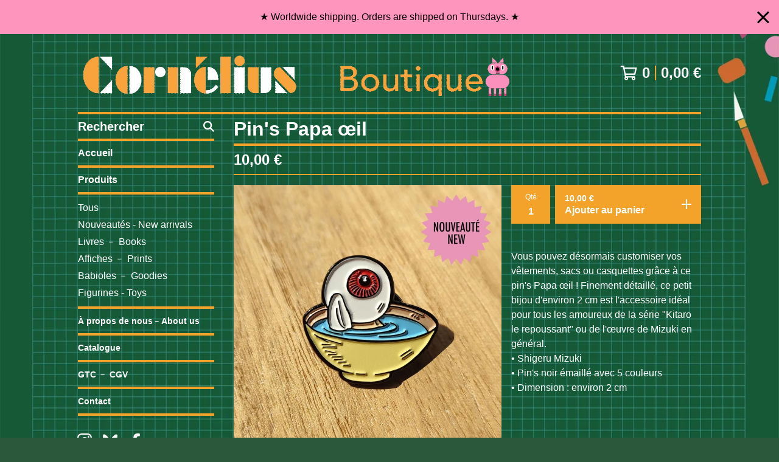

--- FILE ---
content_type: text/html; charset=utf-8
request_url: https://corneliusboutique.bigcartel.com/product/pin-s-papa-oeil
body_size: 12661
content:













<!DOCTYPE html>
<html class="fixed-background">
  <head>
    <title>Pin's Papa œil | Cornelius boutique</title>
    <meta charset="utf-8">
    <meta name="viewport" content="width=device-width, initial-scale=1">
    <link href="/theme_stylesheets/238218258/1760608369/theme.css" media="screen" rel="stylesheet" type="text/css">
    <!-- Served from Big Cartel Storefront -->
<!-- Big Cartel generated meta tags -->
<meta name="generator" content="Big Cartel" />
<meta name="author" content="Cornelius boutique" />
<meta name="description" content="Vous pouvez désormais customiser vos vêtements, sacs ou casquettes grâce à ce pin&#39;s Papa œil ! Finement détaillé, ce petit bijou d&#39;environ..." />
<meta name="referrer" content="strict-origin-when-cross-origin" />
<meta name="product_id" content="106852005" />
<meta name="product_name" content="Pin&#39;s Papa œil" />
<meta name="product_permalink" content="pin-s-papa-oeil" />
<meta name="theme_name" content="Roadie" />
<meta name="theme_version" content="1.19.1" />
<meta property="og:type" content="product" />
<meta property="og:site_name" content="Cornelius boutique" />
<meta property="og:title" content="Pin&#39;s Papa œil" />
<meta property="og:url" content="https://corneliusboutique.bigcartel.com/product/pin-s-papa-oeil" />
<meta property="og:description" content="Vous pouvez désormais customiser vos vêtements, sacs ou casquettes grâce à ce pin&#39;s Papa œil ! Finement détaillé, ce petit bijou d&#39;environ..." />
<meta property="og:image" content="https://assets.bigcartel.com/product_images/382273092/pins-papaoeil-pastille.jpg?auto=format&amp;fit=max&amp;h=1200&amp;w=1200" />
<meta property="og:image:secure_url" content="https://assets.bigcartel.com/product_images/382273092/pins-papaoeil-pastille.jpg?auto=format&amp;fit=max&amp;h=1200&amp;w=1200" />
<meta property="og:price:amount" content="10,00" />
<meta property="og:price:currency" content="EUR" />
<meta property="og:availability" content="instock" />
<meta name="twitter:card" content="summary_large_image" />
<meta name="twitter:title" content="Pin&#39;s Papa œil" />
<meta name="twitter:description" content="Vous pouvez désormais customiser vos vêtements, sacs ou casquettes grâce à ce pin&#39;s Papa œil ! Finement détaillé, ce petit bijou d&#39;environ..." />
<meta name="twitter:image" content="https://assets.bigcartel.com/product_images/382273092/pins-papaoeil-pastille.jpg?auto=format&amp;fit=max&amp;h=1200&amp;w=1200" />
<!-- end of generated meta tags -->

<!-- Big Cartel generated link tags -->
<link rel="canonical" href="https://www.cornelius-boutique.com/product/pin-s-papa-oeil" />
<link rel="alternate" href="https://www.cornelius-boutique.com/products.xml" type="application/rss+xml" title="Product Feed" />
<link rel="icon" href="https://assets.bigcartel.com/account_favicons/33933/Favicon-gilbert.png?auto=format&amp;fit=max&amp;h=32&amp;w=32" type="image/png" />
<link rel="apple-touch-icon" href="https://assets.bigcartel.com/account_favicons/33933/Favicon-gilbert.png?auto=format&amp;fit=max&amp;h=180&amp;w=180" />
<!-- end of generated link tags -->

<!-- Big Cartel generated structured data -->
<script type="application/ld+json">
[{"@context":"https://schema.org","@type":"BreadcrumbList","itemListElement":[{"@type":"ListItem","position":1,"name":"Home","item":"https://www.cornelius-boutique.com/"},{"@type":"ListItem","position":2,"name":"Products","item":"https://www.cornelius-boutique.com/products"},{"@type":"ListItem","position":3,"name":"Nouveautés - New arrivals","item":"https://www.cornelius-boutique.com/category/nouveautes-new-arrivals"},{"@type":"ListItem","position":4,"name":"Pin's Papa œil","item":"https://www.cornelius-boutique.com/product/pin-s-papa-oeil"}]},{"@context":"https://schema.org","@type":"BreadcrumbList","itemListElement":[{"@type":"ListItem","position":1,"name":"Home","item":"https://www.cornelius-boutique.com/"},{"@type":"ListItem","position":2,"name":"Products","item":"https://www.cornelius-boutique.com/products"},{"@type":"ListItem","position":3,"name":"Babioles ﹣ Goodies","item":"https://www.cornelius-boutique.com/category/babioles-goodies"},{"@type":"ListItem","position":4,"name":"Pin's Papa œil","item":"https://www.cornelius-boutique.com/product/pin-s-papa-oeil"}]}]
</script>
<script type="application/ld+json">
{"@context":"https://schema.org/","@type":"Product","name":"Pin's Papa œil","url":"https://www.cornelius-boutique.com/product/pin-s-papa-oeil","description":"Vous pouvez désormais customiser vos vêtements, sacs ou casquettes grâce à ce pin\u0026#39;s Papa œil ! Finement détaillé, ce petit bijou d\u0026#39;environ 2 cm est l\u0026#39;accessoire idéal pour tous les amoureux de la série \u0026quot;Kitaro le repoussant\u0026quot; ou de l\u0026#39;œuvre de Mizuki en général. \n\n• Shigeru Mizuki\n• Pin\u0026#39;s noir émaillé avec 5 couleurs\n• Dimension : environ 2 cm","sku":"106852005","image":["https://assets.bigcartel.com/product_images/382273092/pins-papaoeil-pastille.jpg?auto=format\u0026fit=max\u0026h=1200\u0026w=1200","https://assets.bigcartel.com/product_images/382273107/Goodie_pins-papaoeil-2.jpg?auto=format\u0026fit=max\u0026h=1200\u0026w=1200"],"brand":{"@type":"Brand","name":"Cornelius boutique"},"offers":[{"@type":"Offer","name":"Pin's Papa œil","url":"https://www.cornelius-boutique.com/product/pin-s-papa-oeil","sku":"426118428","price":"10.0","priceCurrency":"EUR","priceValidUntil":"2026-11-23","availability":"https://schema.org/InStock","itemCondition":"NewCondition","additionalProperty":[{"@type":"PropertyValue","propertyID":"item_group_id","value":"106852005"}],"shippingDetails":[{"@type":"OfferShippingDetails","shippingDestination":{"@type":"DefinedRegion","addressCountry":"BE"},"shippingRate":{"@type":"MonetaryAmount","value":"6.5","currency":"EUR"}},{"@type":"OfferShippingDetails","shippingDestination":{"@type":"DefinedRegion","addressCountry":"FR"},"shippingRate":{"@type":"MonetaryAmount","value":"3.5","currency":"EUR"}},{"@type":"OfferShippingDetails","shippingDestination":{"@type":"DefinedRegion","addressCountry":"DE"},"shippingRate":{"@type":"MonetaryAmount","value":"6.5","currency":"EUR"}},{"@type":"OfferShippingDetails","shippingDestination":{"@type":"DefinedRegion","addressCountry":"IT"},"shippingRate":{"@type":"MonetaryAmount","value":"6.5","currency":"EUR"}},{"@type":"OfferShippingDetails","shippingDestination":{"@type":"DefinedRegion","addressCountry":"NL"},"shippingRate":{"@type":"MonetaryAmount","value":"6.5","currency":"EUR"}},{"@type":"OfferShippingDetails","shippingDestination":{"@type":"DefinedRegion","addressCountry":"ES"},"shippingRate":{"@type":"MonetaryAmount","value":"6.5","currency":"EUR"}},{"@type":"OfferShippingDetails","shippingDestination":{"@type":"DefinedRegion","addressCountry":"CH"},"shippingRate":{"@type":"MonetaryAmount","value":"12.0","currency":"EUR"}},{"@type":"OfferShippingDetails","shippingDestination":{"@type":"DefinedRegion","addressCountry":"GB"},"shippingRate":{"@type":"MonetaryAmount","value":"6.5","currency":"EUR"}},{"@type":"OfferShippingDetails","shippingDestination":{"@type":"DefinedRegion","addressCountry":"AT"},"shippingRate":{"@type":"MonetaryAmount","value":"12.0","currency":"EUR"}},{"@type":"OfferShippingDetails","shippingDestination":{"@type":"DefinedRegion","addressCountry":"AU"},"shippingRate":{"@type":"MonetaryAmount","value":"12.0","currency":"EUR"}},{"@type":"OfferShippingDetails","shippingDestination":{"@type":"DefinedRegion","addressCountry":"BR"},"shippingRate":{"@type":"MonetaryAmount","value":"12.0","currency":"EUR"}},{"@type":"OfferShippingDetails","shippingDestination":{"@type":"DefinedRegion","addressCountry":"CA"},"shippingRate":{"@type":"MonetaryAmount","value":"12.0","currency":"EUR"}},{"@type":"OfferShippingDetails","shippingDestination":{"@type":"DefinedRegion","addressCountry":"CZ"},"shippingRate":{"@type":"MonetaryAmount","value":"12.0","currency":"EUR"}},{"@type":"OfferShippingDetails","shippingDestination":{"@type":"DefinedRegion","addressCountry":"DK"},"shippingRate":{"@type":"MonetaryAmount","value":"12.0","currency":"EUR"}},{"@type":"OfferShippingDetails","shippingDestination":{"@type":"DefinedRegion","addressCountry":"FI"},"shippingRate":{"@type":"MonetaryAmount","value":"12.0","currency":"EUR"}},{"@type":"OfferShippingDetails","shippingDestination":{"@type":"DefinedRegion","addressCountry":"GR"},"shippingRate":{"@type":"MonetaryAmount","value":"12.0","currency":"EUR"}},{"@type":"OfferShippingDetails","shippingDestination":{"@type":"DefinedRegion","addressCountry":"HU"},"shippingRate":{"@type":"MonetaryAmount","value":"12.0","currency":"EUR"}},{"@type":"OfferShippingDetails","shippingDestination":{"@type":"DefinedRegion","addressCountry":"IE"},"shippingRate":{"@type":"MonetaryAmount","value":"12.0","currency":"EUR"}},{"@type":"OfferShippingDetails","shippingDestination":{"@type":"DefinedRegion","addressCountry":"IL"},"shippingRate":{"@type":"MonetaryAmount","value":"12.0","currency":"EUR"}},{"@type":"OfferShippingDetails","shippingDestination":{"@type":"DefinedRegion","addressCountry":"IN"},"shippingRate":{"@type":"MonetaryAmount","value":"12.0","currency":"EUR"}},{"@type":"OfferShippingDetails","shippingDestination":{"@type":"DefinedRegion","addressCountry":"JP"},"shippingRate":{"@type":"MonetaryAmount","value":"12.0","currency":"EUR"}},{"@type":"OfferShippingDetails","shippingDestination":{"@type":"DefinedRegion","addressCountry":"KR"},"shippingRate":{"@type":"MonetaryAmount","value":"12.0","currency":"EUR"}},{"@type":"OfferShippingDetails","shippingDestination":{"@type":"DefinedRegion","addressCountry":"NO"},"shippingRate":{"@type":"MonetaryAmount","value":"12.0","currency":"EUR"}},{"@type":"OfferShippingDetails","shippingDestination":{"@type":"DefinedRegion","addressCountry":"NZ"},"shippingRate":{"@type":"MonetaryAmount","value":"12.0","currency":"EUR"}},{"@type":"OfferShippingDetails","shippingDestination":{"@type":"DefinedRegion","addressCountry":"PL"},"shippingRate":{"@type":"MonetaryAmount","value":"12.0","currency":"EUR"}},{"@type":"OfferShippingDetails","shippingDestination":{"@type":"DefinedRegion","addressCountry":"PT"},"shippingRate":{"@type":"MonetaryAmount","value":"12.0","currency":"EUR"}},{"@type":"OfferShippingDetails","shippingDestination":{"@type":"DefinedRegion","addressCountry":"RO"},"shippingRate":{"@type":"MonetaryAmount","value":"12.0","currency":"EUR"}},{"@type":"OfferShippingDetails","shippingDestination":{"@type":"DefinedRegion","addressCountry":"SE"},"shippingRate":{"@type":"MonetaryAmount","value":"12.0","currency":"EUR"}},{"@type":"OfferShippingDetails","shippingDestination":{"@type":"DefinedRegion","addressCountry":"SK"},"shippingRate":{"@type":"MonetaryAmount","value":"12.0","currency":"EUR"}},{"@type":"OfferShippingDetails","shippingDestination":{"@type":"DefinedRegion","addressCountry":"US"},"shippingRate":{"@type":"MonetaryAmount","value":"12.0","currency":"EUR"}}]}]}
</script>

<!-- end of generated structured data -->

<script>
  window.bigcartel = window.bigcartel || {};
  window.bigcartel = {
    ...window.bigcartel,
    ...{"account":{"id":6109453,"host":"www.cornelius-boutique.com","bc_host":"corneliusboutique.bigcartel.com","currency":"EUR","country":{"code":"FR","name":"France"}},"theme":{"name":"Roadie","version":"1.19.1","colors":{"link_text_color":"#FFFFFF","primary_text_color":"#FFFFFF","link_hover_color":"#FE95BD","background_color":"#2B583A","button_background_color":"#F3A32A","button_text_color":"#FFFFFF","button_hover_background_color":"#CC6831"}},"checkout":{"payments_enabled":true,"stripe_publishable_key":"pk_live_51FRG2xBIZ4824vZCtPSeSA2hauLBbDZ1Yy9dHw1r2sopKk07MtxYNHElyowiWYWL531pJnFnR2HNKmIqQw04ZSHM00OnG0cEDR","paypal_merchant_id":"UNK2YKY9NMMUG"},"product":{"id":106852005,"name":"Pin's Papa œil","permalink":"pin-s-papa-oeil","position":39,"url":"/product/pin-s-papa-oeil","status":"active","created_at":"2024-04-30T11:12:08.000Z","has_password_protection":false,"images":[{"url":"https://assets.bigcartel.com/product_images/382273092/pins-papaoeil-pastille.jpg?auto=format\u0026fit=max\u0026h=1000\u0026w=1000","width":1181,"height":1181},{"url":"https://assets.bigcartel.com/product_images/382273107/Goodie_pins-papaoeil-2.jpg?auto=format\u0026fit=max\u0026h=1000\u0026w=1000","width":1181,"height":1181}],"price":10.0,"default_price":10.0,"tax":0.0,"on_sale":false,"description":"Vous pouvez désormais customiser vos vêtements, sacs ou casquettes grâce à ce pin's Papa œil ! Finement détaillé, ce petit bijou d'environ 2 cm est l'accessoire idéal pour tous les amoureux de la série \"Kitaro le repoussant\" ou de l'œuvre de Mizuki en général. \r\n\r\n• Shigeru Mizuki\r\n• Pin's noir émaillé avec 5 couleurs\r\n• Dimension : environ 2 cm","has_option_groups":false,"options":[{"id":426118428,"name":"Pin's Papa œil","price":10.0,"sold_out":false,"has_custom_price":false,"option_group_values":[],"isLowInventory":false,"isAlmostSoldOut":false}],"artists":[],"categories":[{"id":1421396187,"name":"Nouveautés - New arrivals","permalink":"nouveautes-new-arrivals","url":"/category/nouveautes-new-arrivals"},{"id":1414881897,"name":"Babioles ﹣ Goodies","permalink":"babioles-goodies","url":"/category/babioles-goodies"}],"option_groups":[],"shipping":[{"amount_alone":6.5,"amount_with_others":0.0,"country":{"id":5,"name":"Belgium","code":"BE"}},{"amount_alone":3.5,"amount_with_others":0.0,"country":{"id":15,"name":"France","code":"FR"}},{"amount_alone":6.5,"amount_with_others":0.0,"country":{"id":16,"name":"Germany","code":"DE"}},{"amount_alone":6.5,"amount_with_others":0.0,"country":{"id":23,"name":"Italy","code":"IT"}},{"amount_alone":6.5,"amount_with_others":0.0,"country":{"id":30,"name":"Netherlands","code":"NL"}},{"amount_alone":6.5,"amount_with_others":0.0,"country":{"id":36,"name":"Spain","code":"ES"}},{"amount_alone":12.0,"amount_with_others":0.0,"country":{"id":38,"name":"Switzerland","code":"CH"}},{"amount_alone":6.5,"amount_with_others":0.0,"country":{"id":42,"name":"United Kingdom","code":"GB"}},{"amount_alone":12.0,"amount_with_others":1.0}]},"page":{"type":"product"}}
  }
</script>
<script id="stripe-js" src="https://js.stripe.com/v3/" ></script>
<script async src="https://www.paypal.com/sdk/js?client-id=AbPSFDwkxJ_Pxau-Ek8nKIMWIanP8jhAdSXX5MbFoCq_VkpAHX7DZEbfTARicVRWOVUgeUt44lu7oHF-&merchant-id=UNK2YKY9NMMUG&currency=EUR&components=messages,buttons" data-partner-attribution-id="BigCartel_SP_PPCP" data-namespace="PayPalSDK"></script>
<style type="text/css">.bc-product-video-embed { width: 100%; max-width: 640px; margin: 0 auto 1rem; } .bc-product-video-embed iframe { aspect-ratio: 16 / 9; width: 100%; border: 0; }</style>
<script type="text/javascript">
  var _bcaq = _bcaq || [];
  _bcaq.push(['_setUrl','stats1.bigcartel.com']);_bcaq.push(['_trackVisit','6109453']);_bcaq.push(['_trackProduct','106852005','6109453']);
  (function() {
    var bca = document.createElement('script'); bca.type = 'text/javascript'; bca.async = true;
    bca.src = '/stats.min.js';
    var s = document.getElementsByTagName('script')[0]; s.parentNode.insertBefore(bca, s);
  })();
</script>
<script src="/assets/currency-formatter-e6d2ec3fd19a4c813ec8b993b852eccecac4da727de1c7e1ecbf0a335278e93a.js"></script>
    <style>
      .preloader * { opacity: 0; }
      .transition-preloader * { transition: none !important }
    </style>
  
<style></style>
</head>
  <body id="product" class="
  fixed-width

  
      has-sidebar sidebar-header
    
  
    left-sidebar
  

 theme show-gutters preloader transition-preloader"  data-bc-page-type="product">
    
    
      <aside role="complementary" aria-label="Announcement message" class="announcement-message" id="announce-message">
        
          <div class="announcement-wrapper">
            <div class="announcement-message-text">★ Worldwide shipping. Orders are shipped on Thursdays. ★</div>
          </div>
          <button aria-label="Close announcement" class="button announcement-message-close" title="Close announcement message">
            <svg aria-hidden="true" width="20" height="20" viewBox="0 0 20 20" xmlns="http://www.w3.org/2000/svg"><path d="M17.7777778 0L20 2.22222222 12.222 10 20 17.7777778 17.7777778 20 10 12.222 2.22222222 20 0 17.7777778 7.778 10 0 2.22222222 2.22222222 0 10 7.778z" fill-rule="evenodd"/></svg>
          </button>
        
      </aside>
    
    <div class="outer-wrapper fixed-width">
      

      <header class="header" data-bc-hook="header">
        <div class="wrapper header-wrapper header-left-align hide-toggle">
          <button class="open-menu hamburger hamburger--squeeze" type="button" title="Open menu">
            <span class="hamburger-box">
              <span class="hamburger-inner"></span>
            </span>
          </button>

          <div class="header-branding">
            <a class="header-home-link has-logo" href="/" title="Accueil">
              
                <img alt="Cornelius boutique Home" class="store-logo" src="https://assets.bigcartel.com/theme_images/137848542/Logo-Corne%CC%81lius_2024.gif?auto=format&fit=max&h=300&w=1800"/>
              
            </a>
          </div>

          <a href="/cart" class="header-cart" title="Voir le panier" aria-label="Voir le panier">
            <span class="header-cart-icon"><svg aria-hidden="true" width="28" height="24" viewBox="0 0 32 28" xmlns="http://www.w3.org/2000/svg"><path d="M25.3749929 27.9999278c1.9329635 0 3.4999917-1.5670227 3.4999917-3.4999862 0-.991796-.4131994-1.8865006-1.0760168-2.5233628.1341029-.1041601.2011543-.1766346.2011543-.2174235V20.124952H11.1430856l-.5134952-2.6249937h17.0846227c.6174225 0 1.1513721-.4303426 1.2824829-1.0337195C30.9224827 7.82207961 31.885376 3.5 31.885376 3.5H7.89030864L7.40576172 0H.65624844v2.62499374h4.38812735L8.85027492 22.0773552c-.60364389.6289048-.9752937 1.4820598-.9752937 2.4225864 0 1.9329635 1.56702813 3.4999862 3.49999168 3.4999862 1.9329635 0 3.4999916-1.5670227 3.4999916-3.4999862 0-.5205981-.2102579-1.3028839-.4693821-1.7499958h7.938801c-.2591242.4471119-.4693821 1.2293977-.4693821 1.7461506 0 1.9368087 1.5670281 3.5038314 3.4999916 3.5038314zm1.2817352-13.1249633H10.1160953L8.40380382 6.1249854H28.5587164l-1.9019883 8.7499791zm-15.2817552 10.937474c-.7237532 0-1.3124969-.5887438-1.3124969-1.3124969 0-.7237532.5887437-1.3124969 1.3124969-1.3124969.7237531 0 1.3124969.5887437 1.3124969 1.3124969 0 .7237531-.5887438 1.3124969-1.3124969 1.3124969zm13.9999666 0c-.7237532 0-1.3124969-.5887438-1.3124969-1.3124969 0-.7237532.5887437-1.3124969 1.3124969-1.3124969s1.3124969.5887437 1.3124969 1.3124969c0 .7237531-.5887437 1.3124969-1.3124969 1.3124969z" fill-rule="nonzero"/></svg></span>
            <span class="header-cart-count">0</span>
            <span class="header-cart-total"><span data-currency-amount="0" data-currency-code="EUR">0,00 <span class="currency_sign">&euro;</span></span></span>
          </a>

        </div>
      </header>

      <div class="content-wrapper has-sidebar">

        

        <aside class="sidebar left-sidebar">
          
          <nav class="sidebar-nav" aria-label="Main navigation">
            <div class="nav-section nav-section-cart">
              <a href="/cart" class="nav-cart-link" title="Voir Panier" aria-label="Voir Panier">
                <span class="sidebar-cart-title">Panier</span>
                <span class="sidebar-cart-count">0</span>
                <span class="sidebar-cart-total"><span data-currency-amount="0" data-currency-code="EUR">0,00 <span class="currency_sign">&euro;</span></span></span>
              </a>
            </div>
            
              <div class="nav-section nav-section-search">
                <form class="search-form" name="search" action="/products" method="get" accept-charset="utf8" role="search">
                  <input type="hidden" name="utf8" value='✓'>
                  <label for="sidebar-search-input" class="visually-hidden">Rechercher</label>
                  <input id="sidebar-search-input" class="search-input" name="search" placeholder="Rechercher" type="text" autocomplete="off" />
                  <button class="button min-btn search-button" type="submit" title="Rechercher"><svg width="18" height="18" viewBox="0 0 16 16" xmlns="http://www.w3.org/2000/svg"><path d="M6.31895387 0c3.48986186 0 6.31895383 2.82909201 6.31895383 6.31895387 0 1.36478192-.4326703 2.62850826-1.1683262 3.66149429L16 14.5106083 14.5106083 16l-4.53016014-4.5304185c-1.03298603.7356559-2.29671237 1.1683262-3.66149429 1.1683262C2.82909201 12.6379077 0 9.80881573 0 6.31895387S2.82909201 0 6.31895387 0zm0 2.10631796c-2.32657457 0-4.21263591 1.88606134-4.21263591 4.21263591 0 2.32657458 1.88606134 4.21263593 4.21263591 4.21263593 2.32657458 0 4.21263593-1.88606135 4.21263593-4.21263593 0-2.32657457-1.88606135-4.21263591-4.21263593-4.21263591z" fill-rule="evenodd"/></svg></button>
                </form>
              </div>
            

            <div class="nav-section nav-section-home">
              <div class="nav-section-title-text">
                <a href="/" class="nav-home-link" title="Accueil" aria-label="Accueil">
                  <span class="nav-home-text">Accueil</span>
                </a>
              </div>
            </div>

            <div class="nav-section nav-section-categories" data-type="categories">
              <div class="nav-section-title">
                
                  <div class="nav-section-title-text">
                    
                      Produits
                    
                  </div>
                
              </div>
              
                <ul class="sidebar-nav-links sidebar-category-links">
                  <li class="sidebar-nav-link"><a href="/products">Tous</a></li>
                  
                    <li class="sidebar-nav-link"><a title="View Nouveautés - New arrivals" href="/category/nouveautes-new-arrivals">Nouveautés - New arrivals</a></li>
                  
                    <li class="sidebar-nav-link"><a title="View Livres ﹣ Books" href="/category/livres-books">Livres ﹣ Books</a></li>
                  
                    <li class="sidebar-nav-link"><a title="View Affiches ﹣ Prints" href="/category/affiches-prints">Affiches ﹣ Prints</a></li>
                  
                    <li class="sidebar-nav-link"><a title="View Babioles ﹣ Goodies" href="/category/babioles-goodies">Babioles ﹣ Goodies</a></li>
                  
                    <li class="sidebar-nav-link"><a title="View Figurines - Toys" href="/category/figurines-toys">Figurines - Toys</a></li>
                  
                </ul>
              
            </div>

            

            
              <div class="nav-section nav-section-info">
                <ul class="sidebar-nav-links compact-nav-links">
                  
                    
                      <li class="sidebar-nav-link medium-border"><a title="View À propos de nous﹣About us" href="/about-us">À propos de nous﹣About us</a></li>
                    
                      <li class="sidebar-nav-link medium-border"><a title="View Catalogue" href="/catalogue">Catalogue</a></li>
                    
                      <li class="sidebar-nav-link medium-border"><a title="View GTC ﹣ CGV" href="/gtc-cgv">GTC ﹣ CGV</a></li>
                    
                  
                  
                  
                    <li class="sidebar-nav-link medium-border"><a href="/contact">Contact</a></li>
                  
                  
                </ul>
              </div>
            
            
              <div class="nav-section nav-section-social">
                <div class="social-links">
                  
                    <a href="https://www.instagram.com/editions.cornelius/" title="Instagram"><svg class="instagram-icon" height="36" width="36" aria-hidden="true" focusable="false" role="img" xmlns="http://www.w3.org/2000/svg" viewBox="0 0 503.84 503.84"><path fill="currentColor" d="M251.92 45.39c67.27 0 75.23.26 101.8 1.47 24.56 1.12 37.9 5.22 46.78 8.67a78 78 0 0129 18.85 78 78 0 0118.85 29c3.45 8.88 7.55 22.22 8.67 46.78 1.21 26.57 1.47 34.53 1.47 101.8s-.26 75.23-1.47 101.8c-1.12 24.56-5.22 37.9-8.67 46.78a83.51 83.51 0 01-47.81 47.81c-8.88 3.45-22.22 7.55-46.78 8.67-26.56 1.21-34.53 1.47-101.8 1.47s-75.24-.26-101.8-1.47c-24.56-1.12-37.9-5.22-46.78-8.67a78 78 0 01-29-18.85 78 78 0 01-18.85-29c-3.45-8.88-7.55-22.22-8.67-46.78-1.21-26.57-1.47-34.53-1.47-101.8s.26-75.23 1.47-101.8c1.12-24.56 5.22-37.9 8.67-46.78a78 78 0 0118.85-29 78 78 0 0129-18.85c8.88-3.45 22.22-7.55 46.78-8.67 26.57-1.21 34.53-1.47 101.8-1.47m0-45.39c-68.42 0-77 .29-103.87 1.52S102.92 7 86.92 13.22a123.68 123.68 0 00-44.64 29.06 123.68 123.68 0 00-29.06 44.64c-6.22 16-10.48 34.34-11.7 61.15S0 183.5 0 251.92s.29 77 1.52 103.87 5.48 45.13 11.7 61.13a123.68 123.68 0 0029.06 44.62 123.52 123.52 0 0044.64 29.07c16 6.23 34.34 10.49 61.15 11.71s35.45 1.52 103.87 1.52 77-.29 103.87-1.52 45.11-5.48 61.11-11.71a128.74 128.74 0 0073.69-73.69c6.23-16 10.49-34.34 11.71-61.15s1.52-35.45 1.52-103.87-.29-77-1.52-103.87-5.48-45.11-11.71-61.11a123.52 123.52 0 00-29.05-44.62 123.68 123.68 0 00-44.64-29.08c-16-6.22-34.34-10.48-61.15-11.7S320.34 0 251.92 0z"/><path fill="currentColor" d="M251.92 122.56a129.36 129.36 0 10129.36 129.36 129.35 129.35 0 00-129.36-129.36zm0 213.36a84 84 0 1184-84 84 84 0 01-84 84z"/><circle fill="currentColor" cx="386.4" cy="117.44" r="30.23"/></svg></a>
                  

                  

                  

                  
                    <a href="https://bsky.app/profile/editionscornelius.bsky.social" title="Bluesky"><svg class="bluesky-icon" height="36" width="36" aria-hidden="true" focusable="false" role="img" xmlns="http://www.w3.org/2000/svg" viewBox="0 0 512 512"><path fill="currentColor" d="M112 62c58 44 121 133 144 180 23-47 86-136 144-180 42-31 110-56 110 22 1 15-8 131-14 149-18 65-84 82-143 72 103 17 129 75 73 133-108 110-155-28-167-63l-3-8-3 8c-12 35-59 173-167 63-56-58-30-116 73-133-59 10-125-7-143-72C10 214 2 99 2 84 2 6 70 31 112 62z"/></svg></a>
                  

                  

                  

                  
                    <a href="https://www.facebook.com/editions.cornelius" title="Facebook"><svg class="facebook-icon" height="36" width="36" aria-hidden="true" focusable="false" role="img" xmlns="http://www.w3.org/2000/svg" viewBox="0 0 320 512"><path fill="currentColor" d="M80 299v213h116V299h87l18-97H196v-35c0-52 20-72 73-72l37 2V8c-15-4-50-8-70-8C129 0 80 51 80 159v43H14v97h66z"/></svg></a>
                  

                  

                  

                  

                  

                  

                  

                  

                  

                  

                  

                  
                </div>
              </div>
            
          </nav>
        </aside>

        <main class="main main-product" id="main" data-bc-hook="content">
          
            


<div data-bc-hook="product-container">
  <div class="page-heading product-heading">
    <h1 class="page-title">Pin's Papa œil</h1>
  </div>
  <div class="page-subheading">
    <div class="page-subheading-price">
      
      

      
        <span data-currency-amount="10.0" data-currency-code="EUR">10,00 <span class="currency_sign">&euro;</span></span>
        
        
      
    </div>
    
  </div>
  <div class="product-page-columns">
    <div class="product-images desktop-carousel mobile-show-thumbnails" data-total-images="2">
      
        <div class="splide product-carousel" role="group" aria-label="Pin&#39;s Papa œil images">
          <div class="splide__track">
            <div class="splide__list">
              
                
                
                
                <div class="splide__slide">
                  
                    <a aria-label="Open image 1 in image viewer" class="zoom-image-container gallery-link" href="https://assets.bigcartel.com/product_images/382273092/pins-papaoeil-pastille.jpg?auto=format&fit=max&w=2000" data-pswp-width="2362.0" data-pswp-height="2362.0" >
                  
                    <img
                      alt="Image 1 of Pin&#39;s Papa œil"
                      class="product-image lazyload"
                      fetchpriority="high"
                      src="https://assets.bigcartel.com/product_images/382273092/pins-papaoeil-pastille.jpg?auto=format&fit=max&w=200"
                      data-srcset="
                        https://assets.bigcartel.com/product_images/382273092/pins-papaoeil-pastille.jpg?auto=format&fit=max&w=400 400w,
                        https://assets.bigcartel.com/product_images/382273092/pins-papaoeil-pastille.jpg?auto=format&fit=max&w=700 700w,
                        https://assets.bigcartel.com/product_images/382273092/pins-papaoeil-pastille.jpg?auto=format&fit=max&w=1000 1000w,
                        https://assets.bigcartel.com/product_images/382273092/pins-papaoeil-pastille.jpg?auto=format&fit=max&w=1400 1400w,
                        https://assets.bigcartel.com/product_images/382273092/pins-papaoeil-pastille.jpg?auto=format&fit=max&w=2000 2000w,
                      "
                      width="1181.0"
                      height="1181"
                      data-sizes="auto"
                    >
                  </a>
                </div>
              
                
                
                
                <div class="splide__slide">
                  
                    <a aria-label="Open image 2 in image viewer" class="zoom-image-container gallery-link" href="https://assets.bigcartel.com/product_images/382273107/Goodie_pins-papaoeil-2.jpg?auto=format&fit=max&w=2000" data-pswp-width="2362.0" data-pswp-height="2362.0" >
                  
                    <img
                      alt="Image 2 of Pin&#39;s Papa œil"
                      class="product-image lazyload"
                      loading="lazy"
                      src="https://assets.bigcartel.com/product_images/382273107/Goodie_pins-papaoeil-2.jpg?auto=format&fit=max&w=200"
                      data-srcset="
                        https://assets.bigcartel.com/product_images/382273107/Goodie_pins-papaoeil-2.jpg?auto=format&fit=max&w=400 400w,
                        https://assets.bigcartel.com/product_images/382273107/Goodie_pins-papaoeil-2.jpg?auto=format&fit=max&w=700 700w,
                        https://assets.bigcartel.com/product_images/382273107/Goodie_pins-papaoeil-2.jpg?auto=format&fit=max&w=1000 1000w,
                        https://assets.bigcartel.com/product_images/382273107/Goodie_pins-papaoeil-2.jpg?auto=format&fit=max&w=1400 1400w,
                        https://assets.bigcartel.com/product_images/382273107/Goodie_pins-papaoeil-2.jpg?auto=format&fit=max&w=2000 2000w,
                      "
                      width="1181.0"
                      height="1181"
                      data-sizes="auto"
                    >
                  </a>
                </div>
              
            </div>
          </div>
          
        </div>
        <div class="product-thumbnails-buttons-container">
          <button aria-label="Slide left" aria-controls="carousel-thumbnail" class="thumb-scroller thumb-scroller--left" disabled data-direction="left">
            <svg aria-hidden="true" viewBox="0 0 15 7.6" enable-background="new 0 0 15 7.6"><path d="M15 1.1l-7.5 6.5-7.5-6.3 1-1.2 6.5 5.5 6.5-5.6z"/></svg>
          </button>
          <ul class="product-thumbnails--list" id="carousel-thumbnail">
            
              <li class="product-thumbnails--item">
                <button class="product-thumbnails--change-slide" type="button" tabindex="0" aria-label="View image 1 of 2">
                  <img
                    alt=""
                    class="lazyload"
                    src="https://assets.bigcartel.com/product_images/382273092/pins-papaoeil-pastille.jpg?auto=format&fit=max&w=150"
                    data-srcset="
                      https://assets.bigcartel.com/product_images/382273092/pins-papaoeil-pastille.jpg?auto=format&fit=max&w=250 250w,
                      https://assets.bigcartel.com/product_images/382273092/pins-papaoeil-pastille.jpg?auto=format&fit=max&w=300 300w
                    "
                    data-sizes="auto"
                  >
                </button>
              </li>
            
              <li class="product-thumbnails--item">
                <button class="product-thumbnails--change-slide" type="button" tabindex="0" aria-label="View image 2 of 2">
                  <img
                    alt=""
                    class="lazyload"
                    src="https://assets.bigcartel.com/product_images/382273107/Goodie_pins-papaoeil-2.jpg?auto=format&fit=max&w=150"
                    data-srcset="
                      https://assets.bigcartel.com/product_images/382273107/Goodie_pins-papaoeil-2.jpg?auto=format&fit=max&w=250 250w,
                      https://assets.bigcartel.com/product_images/382273107/Goodie_pins-papaoeil-2.jpg?auto=format&fit=max&w=300 300w
                    "
                    data-sizes="auto"
                  >
                </button>
              </li>
            
          </ul>
          <button aria-label="Slide right" aria-controls="carousel-thumbnail" class="thumb-scroller thumb-scroller--right" data-direction="right">
            <svg aria-hidden="true" viewBox="0 0 15 7.6" enable-background="new 0 0 15 7.6"><path d="M15 1.1l-7.5 6.5-7.5-6.3 1-1.2 6.5 5.5 6.5-5.6z"/></svg>
          </button>
        </div>
        <div class="mobile-buttons-indicator">
          <button aria-label="View previous image" class="change-slide change-slide--left previous-slide">
            <svg fill="currentColor" aria-hidden="true" viewBox="0 0 15 7.6" enable-background="new 0 0 15 7.6"><path d="M15 1.1l-7.5 6.5-7.5-6.3 1-1.2 6.5 5.5 6.5-5.6z"/></svg>
          </button>
          <div><span class="current-slide-number">1</span> of 2</div>
          <button aria-label="View next image" class="change-slide change-slide--right next-slide">
            <svg fill="currentColor" aria-hidden="true" viewBox="0 0 15 7.6" enable-background="new 0 0 15 7.6"><path d="M15 1.1l-7.5 6.5-7.5-6.3 1-1.2 6.5 5.5 6.5-5.6z"/></svg>
          </button>
        </div>
      
    </div>
    <div class="product-details product-active">
      
        <form method="post" class="product-form show-sold-out" action="/cart" accept-charset="utf8">
          <input type="hidden" name="utf8" value='✓'>
          
            <input type="hidden" name="cart[add][id]" id="option" value="426118428" />
          
          <div class="product-form-controls">
            <div class="product-form-quantity-button">
              <label class="product-form-quantity">
                <span class="product-quantity-label">Qté</span>
                <input autocomplete="off" type="number" class="product-quantity" id="quantity" name="cart[add][quantity]" type="text" min="1" value="1">
              </label>
              <button class="button add-to-cart-button" name="submit" type="submit" title="Ajouter au panier" data-adding-text="Ajout..." data-added-text="Ajouté" data-add-title="Ajouter au panier" data-sold-title="Épuisé"data-selected-price="10.0">
                <span class="button-add-price  visible"><span data-currency-amount="10.0" data-currency-code="EUR">10,00 <span class="currency_sign">&euro;</span></span></span>
                <span class="button-add-text">Ajouter au panier</span>
                <span class="button-add-icon">
                  <svg class="plus-icon" aria-hidden="true" width="16" height="16" viewBox="0 0 16 16" xmlns="http://www.w3.org/2000/svg"><path d="M9 0v7h7v2H9v7H7V8.999L0 9V7l7-.001V0z" fill-rule="evenodd"/></svg>
                  <svg class="check-icon" aria-hidden="true" width="21" height="16" viewBox="0 0 21 16" xmlns="http://www.w3.org/2000/svg"><path d="M1.39130435 8.34782609l4.86956522 4.86956521L19.4782609 0l1.3913043 1.39130435L6.26086957 16 0 9.73913043z" fill-rule="evenodd"/></svg>
                </span>
              </button>
              <div class="product-form-cart-link-container">
                <a class="product-form-cart-link" href="/cart">
                  <svg class="product-form-cart-link-icon product-form-cart-link-cart-icon" aria-hidden="true" width="32" height="28" viewBox="0 0 32 28" xmlns="http://www.w3.org/2000/svg"><path d="M25.3749929 27.9999278c1.9329635 0 3.4999917-1.5670227 3.4999917-3.4999862 0-.991796-.4131994-1.8865006-1.0760168-2.5233628.1341029-.1041601.2011543-.1766346.2011543-.2174235V20.124952H11.1430856l-.5134952-2.6249937h17.0846227c.6174225 0 1.1513721-.4303426 1.2824829-1.0337195C30.9224827 7.82207961 31.885376 3.5 31.885376 3.5H7.89030864L7.40576172 0H.65624844v2.62499374h4.38812735L8.85027492 22.0773552c-.60364389.6289048-.9752937 1.4820598-.9752937 2.4225864 0 1.9329635 1.56702813 3.4999862 3.49999168 3.4999862 1.9329635 0 3.4999916-1.5670227 3.4999916-3.4999862 0-.5205981-.2102579-1.3028839-.4693821-1.7499958h7.938801c-.2591242.4471119-.4693821 1.2293977-.4693821 1.7461506 0 1.9368087 1.5670281 3.5038314 3.4999916 3.5038314zm1.2817352-13.1249633H10.1160953L8.40380382 6.1249854H28.5587164l-1.9019883 8.7499791zm-15.2817552 10.937474c-.7237532 0-1.3124969-.5887438-1.3124969-1.3124969 0-.7237532.5887437-1.3124969 1.3124969-1.3124969.7237531 0 1.3124969.5887437 1.3124969 1.3124969 0 .7237531-.5887438 1.3124969-1.3124969 1.3124969zm13.9999666 0c-.7237532 0-1.3124969-.5887438-1.3124969-1.3124969 0-.7237532.5887437-1.3124969 1.3124969-1.3124969s1.3124969.5887437 1.3124969 1.3124969c0 .7237531-.5887437 1.3124969-1.3124969 1.3124969z" fill-rule="nonzero"/></svg>
                  <span class="product-form-cart-link-text">Voir le panier</span>
                  <svg class="product-form-cart-link-icon product-form-cart-link-arrow-icon" aria-hidden="true" width="21" height="20" viewBox="0 0 21 20" xmlns="http://www.w3.org/2000/svg"><path d="M10.445798 0l9.9966372 9.99663714-.0035344.00381736.0035344.0029084L10.445798 20l-1.87436943-1.8743695L15.1964286 11.5H0v-3h15.1964286L8.57142857 1.87436946z" fill-rule="evenodd"/></svg>
                </a>
              </div>
            </div>
            <div id="instant-checkout-button" style="display:none" data-stripe-user-id="acct_1FRG2xBIZ4824vZC" data-cart-url="https://api.bigcartel.com/store/6109453/carts" data-account-country="FR" data-account-currency="eur" data-button-height="50px" data-button-theme="light"></div><script src="/assets/instant-checkout-c43967eec81e774179ce3140ed3bd1d1b8e32b8e7fe95e3c8bee59ccc265913b.js"></script>
            <div class="inventory-status-message" data-inventory-message></div>
            
            
          </div>
        </form>
      
      
      
        <div class="product-detail-tab-section product-description">
          <p>Vous pouvez désormais customiser vos vêtements, sacs ou casquettes grâce à ce pin's Papa œil ! Finement détaillé, ce petit bijou d'environ 2 cm est l'accessoire idéal pour tous les amoureux de la série "Kitaro le repoussant" ou de l'œuvre de Mizuki en général.</p>
<p>• Shigeru Mizuki
<br />• Pin's noir émaillé avec 5 couleurs
<br />• Dimension : environ 2 cm</p>
        </div>
      
      
    </div>
  </div>
</div>

  
  

  
    <aside class="related-products-container" data-num-products="" role="complementary" aria-label="Vous aimerez aussi">
      <h2 class="related-products-title">Vous aimerez aussi</h2>
      <div class="product-list-container">
        <div class="related-product-list product-list rows mobile-small grid-fixed-width">
          
            
            
            
            
            
            
            
            <a class="prod-thumb product-image-small rollover cover show-quickview" href="/product/t-shirt-el-borbah" title="T-shirt El Borbah">
              <div class="prod-thumb-container">
                <div class="product-list-image-container product-list-image-container-cover">
                  <img
                    alt=""
                    class="blur-up product-list-image lazyload grid-cover"
                    src="https://assets.bigcartel.com/product_images/349553242/Goodie_tish-burns_1.jpg?auto=format&fit=max&w=20"
                    data-aspectratio="1.0"
                    data-srcset="
                      https://assets.bigcartel.com/product_images/349553242/Goodie_tish-burns_1.jpg?auto=format&fit=max&w=200 200w,
                      https://assets.bigcartel.com/product_images/349553242/Goodie_tish-burns_1.jpg?auto=format&fit=max&w=280 280w,
                      https://assets.bigcartel.com/product_images/349553242/Goodie_tish-burns_1.jpg?auto=format&fit=max&w=350 350w,
                      https://assets.bigcartel.com/product_images/349553242/Goodie_tish-burns_1.jpg?auto=format&fit=max&w=400 400w,
                      https://assets.bigcartel.com/product_images/349553242/Goodie_tish-burns_1.jpg?auto=format&fit=max&w=500 500w,
                      https://assets.bigcartel.com/product_images/349553242/Goodie_tish-burns_1.jpg?auto=format&fit=max&w=650 650w,
                      https://assets.bigcartel.com/product_images/349553242/Goodie_tish-burns_1.jpg?auto=format&fit=max&w=800 800w,
                      https://assets.bigcartel.com/product_images/349553242/Goodie_tish-burns_1.jpg?auto=format&fit=max&w=1000 1000w,
                      https://assets.bigcartel.com/product_images/349553242/Goodie_tish-burns_1.jpg?auto=format&fit=max&w=1200 1200w,
                      https://assets.bigcartel.com/product_images/349553242/Goodie_tish-burns_1.jpg?auto=format&fit=max&w=1300 1300w
                    "
                    data-sizes="auto"
                  >
                  
                  
                    <div class="product-list-quickview-container">
                      <div class="product-list-quickview-container-background"></div>
                      <button class="button open-quickview" data-permalink="t-shirt-el-borbah" data-has-default="false" title="Aperçu rapide T-shirt El Borbah" tabindex="-1">
                        <span class="open-quickview-text">Aperçu rapide</span>
                        <svg aria-hidden="true" class="open-quickview-icon" width="19" height="12" viewBox="0 0 19 12" xmlns="http://www.w3.org/2000/svg"><path d="M9.16664521 12c3.84154359 0 7.19749259-2.23873368 8.89121419-5.54405416.0600279-.1187131.1087338-.32305832.1087338-.45608412 0-.13302581-.0487059-.33737102-.1087338-.45608412C16.3631918 2.23720589 13.0081888.00002861 9.16664521.00002861c-3.84154358 0-7.19749261 2.23873368-8.89121415 5.54405416-.06002794.1187131-.10873388.32305832-.10873388.45608412 0 .13302581.04870594.33737102.10873388.45608412C1.97009865 9.76282272 5.32510163 12 9.1666452 12zm.00219726-1.4999964h-.00219726c-2.48400287 0-4.49998927-2.01598643-4.49998927-4.49998929 0-2.48400287 2.0159864-4.49998928 4.49998927-4.49998928 2.48400289 0 4.49998929 2.01598641 4.49998929 4.49998928v.00219726c0 2.48278216-2.0150099 4.49779203-4.49779203 4.49779203zm.00485228-1.51375984c1.65218725 0 2.99312645-1.34090867 2.99312645-2.99312641 0-1.65218722-1.3409392-2.99309589-2.99312645-2.99309589h-.00704954c-.22271676.00311278-.57705551.05618273-.79092219.11843844.16058312.21823068.29092338.61529394.29092338.88625887 0 .82540697-.66988976 1.49530269-1.49529673 1.49530269-.27096493 0-.66802819-.13034623-.88625887-.29092934-.0577086.21255442-.10452246.56378039-.10452246.78402523 0 1.65221774 1.34090867 2.99312641 2.99312641 2.99312641z" fill-rule="nonzero"/></svg>
                      </button>
                    </div>
                  
                </div>
              </div>
              <div class="prod-thumb-info">
                <div class="prod-thumb-background"></div>
                <div class="prod-thumb-info-headers">
                  <div class="prod-thumb-name">T-shirt El Borbah</div>
                  <div class="prod-thumb-price">
                    
                    
                    
                    

                    
                      <span data-currency-amount="30.0" data-currency-code="EUR">30,00 <span class="currency_sign">&euro;</span></span>
                      
                      
                    
                  </div>
                  
                    
                      <div class="product-list-thumb-options-description">
                        4 Options
                      </div>
                    
                  
                  
                  
                </div>
              </div>
            </a>
          
            
            
            
            
            
            
            
            <a class="prod-thumb product-image-small rollover cover show-quickview" href="/product/t-shirt-tanuki" title="T-Shirt Tanuki">
              <div class="prod-thumb-container">
                <div class="product-list-image-container product-list-image-container-cover">
                  <img
                    alt=""
                    class="blur-up product-list-image lazyload grid-cover"
                    src="https://assets.bigcartel.com/product_images/377217391/Goodie_tshirt-tanuki-nouille_1.jpg?auto=format&fit=max&w=20"
                    data-aspectratio="1.0"
                    data-srcset="
                      https://assets.bigcartel.com/product_images/377217391/Goodie_tshirt-tanuki-nouille_1.jpg?auto=format&fit=max&w=200 200w,
                      https://assets.bigcartel.com/product_images/377217391/Goodie_tshirt-tanuki-nouille_1.jpg?auto=format&fit=max&w=280 280w,
                      https://assets.bigcartel.com/product_images/377217391/Goodie_tshirt-tanuki-nouille_1.jpg?auto=format&fit=max&w=350 350w,
                      https://assets.bigcartel.com/product_images/377217391/Goodie_tshirt-tanuki-nouille_1.jpg?auto=format&fit=max&w=400 400w,
                      https://assets.bigcartel.com/product_images/377217391/Goodie_tshirt-tanuki-nouille_1.jpg?auto=format&fit=max&w=500 500w,
                      https://assets.bigcartel.com/product_images/377217391/Goodie_tshirt-tanuki-nouille_1.jpg?auto=format&fit=max&w=650 650w,
                      https://assets.bigcartel.com/product_images/377217391/Goodie_tshirt-tanuki-nouille_1.jpg?auto=format&fit=max&w=800 800w,
                      https://assets.bigcartel.com/product_images/377217391/Goodie_tshirt-tanuki-nouille_1.jpg?auto=format&fit=max&w=1000 1000w,
                      https://assets.bigcartel.com/product_images/377217391/Goodie_tshirt-tanuki-nouille_1.jpg?auto=format&fit=max&w=1200 1200w,
                      https://assets.bigcartel.com/product_images/377217391/Goodie_tshirt-tanuki-nouille_1.jpg?auto=format&fit=max&w=1300 1300w
                    "
                    data-sizes="auto"
                  >
                  
                  
                    <div class="product-list-quickview-container">
                      <div class="product-list-quickview-container-background"></div>
                      <button class="button open-quickview" data-permalink="t-shirt-tanuki" data-has-default="false" title="Aperçu rapide T-Shirt Tanuki" tabindex="-1">
                        <span class="open-quickview-text">Aperçu rapide</span>
                        <svg aria-hidden="true" class="open-quickview-icon" width="19" height="12" viewBox="0 0 19 12" xmlns="http://www.w3.org/2000/svg"><path d="M9.16664521 12c3.84154359 0 7.19749259-2.23873368 8.89121419-5.54405416.0600279-.1187131.1087338-.32305832.1087338-.45608412 0-.13302581-.0487059-.33737102-.1087338-.45608412C16.3631918 2.23720589 13.0081888.00002861 9.16664521.00002861c-3.84154358 0-7.19749261 2.23873368-8.89121415 5.54405416-.06002794.1187131-.10873388.32305832-.10873388.45608412 0 .13302581.04870594.33737102.10873388.45608412C1.97009865 9.76282272 5.32510163 12 9.1666452 12zm.00219726-1.4999964h-.00219726c-2.48400287 0-4.49998927-2.01598643-4.49998927-4.49998929 0-2.48400287 2.0159864-4.49998928 4.49998927-4.49998928 2.48400289 0 4.49998929 2.01598641 4.49998929 4.49998928v.00219726c0 2.48278216-2.0150099 4.49779203-4.49779203 4.49779203zm.00485228-1.51375984c1.65218725 0 2.99312645-1.34090867 2.99312645-2.99312641 0-1.65218722-1.3409392-2.99309589-2.99312645-2.99309589h-.00704954c-.22271676.00311278-.57705551.05618273-.79092219.11843844.16058312.21823068.29092338.61529394.29092338.88625887 0 .82540697-.66988976 1.49530269-1.49529673 1.49530269-.27096493 0-.66802819-.13034623-.88625887-.29092934-.0577086.21255442-.10452246.56378039-.10452246.78402523 0 1.65221774 1.34090867 2.99312641 2.99312641 2.99312641z" fill-rule="nonzero"/></svg>
                      </button>
                    </div>
                  
                </div>
              </div>
              <div class="prod-thumb-info">
                <div class="prod-thumb-background"></div>
                <div class="prod-thumb-info-headers">
                  <div class="prod-thumb-name">T-Shirt Tanuki</div>
                  <div class="prod-thumb-price">
                    
                    
                    
                    

                    
                      <span data-currency-amount="35.0" data-currency-code="EUR">35,00 <span class="currency_sign">&euro;</span></span>
                      
                      
                    
                  </div>
                  
                    
                      <div class="product-list-thumb-options-description">
                        4 Options
                      </div>
                    
                  
                  
                  
                </div>
              </div>
            </a>
          
            
            
            
            
            
            
            
            <a class="prod-thumb product-image-small rollover cover show-quickview" href="/product/t-shirt-cornelius" title="T-shirt Cornélius">
              <div class="prod-thumb-container">
                <div class="product-list-image-container product-list-image-container-cover">
                  <img
                    alt=""
                    class="blur-up product-list-image lazyload grid-cover"
                    src="https://assets.bigcartel.com/product_images/400421010/Goodie_tish-cornelius_1.jpg?auto=format&fit=max&w=20"
                    data-aspectratio="1.0"
                    data-srcset="
                      https://assets.bigcartel.com/product_images/400421010/Goodie_tish-cornelius_1.jpg?auto=format&fit=max&w=200 200w,
                      https://assets.bigcartel.com/product_images/400421010/Goodie_tish-cornelius_1.jpg?auto=format&fit=max&w=280 280w,
                      https://assets.bigcartel.com/product_images/400421010/Goodie_tish-cornelius_1.jpg?auto=format&fit=max&w=350 350w,
                      https://assets.bigcartel.com/product_images/400421010/Goodie_tish-cornelius_1.jpg?auto=format&fit=max&w=400 400w,
                      https://assets.bigcartel.com/product_images/400421010/Goodie_tish-cornelius_1.jpg?auto=format&fit=max&w=500 500w,
                      https://assets.bigcartel.com/product_images/400421010/Goodie_tish-cornelius_1.jpg?auto=format&fit=max&w=650 650w,
                      https://assets.bigcartel.com/product_images/400421010/Goodie_tish-cornelius_1.jpg?auto=format&fit=max&w=800 800w,
                      https://assets.bigcartel.com/product_images/400421010/Goodie_tish-cornelius_1.jpg?auto=format&fit=max&w=1000 1000w,
                      https://assets.bigcartel.com/product_images/400421010/Goodie_tish-cornelius_1.jpg?auto=format&fit=max&w=1200 1200w,
                      https://assets.bigcartel.com/product_images/400421010/Goodie_tish-cornelius_1.jpg?auto=format&fit=max&w=1300 1300w
                    "
                    data-sizes="auto"
                  >
                  
                  
                    <div class="product-list-quickview-container">
                      <div class="product-list-quickview-container-background"></div>
                      <button class="button open-quickview" data-permalink="t-shirt-cornelius" data-has-default="false" title="Aperçu rapide T-shirt Cornélius" tabindex="-1">
                        <span class="open-quickview-text">Aperçu rapide</span>
                        <svg aria-hidden="true" class="open-quickview-icon" width="19" height="12" viewBox="0 0 19 12" xmlns="http://www.w3.org/2000/svg"><path d="M9.16664521 12c3.84154359 0 7.19749259-2.23873368 8.89121419-5.54405416.0600279-.1187131.1087338-.32305832.1087338-.45608412 0-.13302581-.0487059-.33737102-.1087338-.45608412C16.3631918 2.23720589 13.0081888.00002861 9.16664521.00002861c-3.84154358 0-7.19749261 2.23873368-8.89121415 5.54405416-.06002794.1187131-.10873388.32305832-.10873388.45608412 0 .13302581.04870594.33737102.10873388.45608412C1.97009865 9.76282272 5.32510163 12 9.1666452 12zm.00219726-1.4999964h-.00219726c-2.48400287 0-4.49998927-2.01598643-4.49998927-4.49998929 0-2.48400287 2.0159864-4.49998928 4.49998927-4.49998928 2.48400289 0 4.49998929 2.01598641 4.49998929 4.49998928v.00219726c0 2.48278216-2.0150099 4.49779203-4.49779203 4.49779203zm.00485228-1.51375984c1.65218725 0 2.99312645-1.34090867 2.99312645-2.99312641 0-1.65218722-1.3409392-2.99309589-2.99312645-2.99309589h-.00704954c-.22271676.00311278-.57705551.05618273-.79092219.11843844.16058312.21823068.29092338.61529394.29092338.88625887 0 .82540697-.66988976 1.49530269-1.49529673 1.49530269-.27096493 0-.66802819-.13034623-.88625887-.29092934-.0577086.21255442-.10452246.56378039-.10452246.78402523 0 1.65221774 1.34090867 2.99312641 2.99312641 2.99312641z" fill-rule="nonzero"/></svg>
                      </button>
                    </div>
                  
                </div>
              </div>
              <div class="prod-thumb-info">
                <div class="prod-thumb-background"></div>
                <div class="prod-thumb-info-headers">
                  <div class="prod-thumb-name">T-shirt Cornélius</div>
                  <div class="prod-thumb-price">
                    
                    
                    
                    

                    
                      <span data-currency-amount="20.0" data-currency-code="EUR">20,00 <span class="currency_sign">&euro;</span></span>
                      
                      
                    
                  </div>
                  
                    
                      <div class="product-list-thumb-options-description">
                        4 Options
                      </div>
                    
                  
                  
                  
                </div>
              </div>
            </a>
          
        </div>
      </div>
    </aside>
  


          
        </main>
      </div>

      <footer class="footer hide-desktop" role="contentinfo" data-bc-hook="footer">
        <nav class="footer-nav" id="footer" role="navigation" aria-label="Footer">
          
            <div class="footer-custom-content">© Cornélius 2025 </div>
          

          
            <section class="footer-nav-section nav-section-social">
              <div class="social-links">
                
                  <a href="https://www.instagram.com/editions.cornelius/" title="Instagram"><svg class="instagram-icon" height="36" width="36" aria-hidden="true" focusable="false" role="img" xmlns="http://www.w3.org/2000/svg" viewBox="0 0 503.84 503.84"><path fill="currentColor" d="M251.92 45.39c67.27 0 75.23.26 101.8 1.47 24.56 1.12 37.9 5.22 46.78 8.67a78 78 0 0129 18.85 78 78 0 0118.85 29c3.45 8.88 7.55 22.22 8.67 46.78 1.21 26.57 1.47 34.53 1.47 101.8s-.26 75.23-1.47 101.8c-1.12 24.56-5.22 37.9-8.67 46.78a83.51 83.51 0 01-47.81 47.81c-8.88 3.45-22.22 7.55-46.78 8.67-26.56 1.21-34.53 1.47-101.8 1.47s-75.24-.26-101.8-1.47c-24.56-1.12-37.9-5.22-46.78-8.67a78 78 0 01-29-18.85 78 78 0 01-18.85-29c-3.45-8.88-7.55-22.22-8.67-46.78-1.21-26.57-1.47-34.53-1.47-101.8s.26-75.23 1.47-101.8c1.12-24.56 5.22-37.9 8.67-46.78a78 78 0 0118.85-29 78 78 0 0129-18.85c8.88-3.45 22.22-7.55 46.78-8.67 26.57-1.21 34.53-1.47 101.8-1.47m0-45.39c-68.42 0-77 .29-103.87 1.52S102.92 7 86.92 13.22a123.68 123.68 0 00-44.64 29.06 123.68 123.68 0 00-29.06 44.64c-6.22 16-10.48 34.34-11.7 61.15S0 183.5 0 251.92s.29 77 1.52 103.87 5.48 45.13 11.7 61.13a123.68 123.68 0 0029.06 44.62 123.52 123.52 0 0044.64 29.07c16 6.23 34.34 10.49 61.15 11.71s35.45 1.52 103.87 1.52 77-.29 103.87-1.52 45.11-5.48 61.11-11.71a128.74 128.74 0 0073.69-73.69c6.23-16 10.49-34.34 11.71-61.15s1.52-35.45 1.52-103.87-.29-77-1.52-103.87-5.48-45.11-11.71-61.11a123.52 123.52 0 00-29.05-44.62 123.68 123.68 0 00-44.64-29.08c-16-6.22-34.34-10.48-61.15-11.7S320.34 0 251.92 0z"/><path fill="currentColor" d="M251.92 122.56a129.36 129.36 0 10129.36 129.36 129.35 129.35 0 00-129.36-129.36zm0 213.36a84 84 0 1184-84 84 84 0 01-84 84z"/><circle fill="currentColor" cx="386.4" cy="117.44" r="30.23"/></svg></a>
                

                

                

                
                  <a href="https://bsky.app/profile/editionscornelius.bsky.social" title="Bluesky"><svg class="bluesky-icon" height="36" width="36" aria-hidden="true" focusable="false" role="img" xmlns="http://www.w3.org/2000/svg" viewBox="0 0 512 512"><path fill="currentColor" d="M112 62c58 44 121 133 144 180 23-47 86-136 144-180 42-31 110-56 110 22 1 15-8 131-14 149-18 65-84 82-143 72 103 17 129 75 73 133-108 110-155-28-167-63l-3-8-3 8c-12 35-59 173-167 63-56-58-30-116 73-133-59 10-125-7-143-72C10 214 2 99 2 84 2 6 70 31 112 62z"/></svg></a>
                

                

                

                
                  <a href="https://www.facebook.com/editions.cornelius" title="Facebook"><svg class="facebook-icon" height="36" width="36" aria-hidden="true" xmlns="http://www.w3.org/2000/svg" viewBox="5 5 19.91 20"><path d="M23.9 5H6.1C5.5 5 5 5.5 5 6.1v17.7c0 .7.5 1.2 1.1 1.2h9.5v-7.7H13v-3h2.6V12c0-2.6 1.6-4 3.9-4 1.1 0 2 .1 2.3.1v2.7h-1.6c-1.2 0-1.5.6-1.5 1.5v1.9h3l-.4 3h-2.6V25h5.1c.6 0 1.1-.5 1.1-1.1V6.1c.1-.6-.4-1.1-1-1.1z"></path></svg></a>
                

                

                

                

                

                

                

                

                

                

                

                
              </div>
            </section>
          


          

          
        </nav>
      </footer>
    </div>

    <div role="dialog" class="qs-modal">
      <div class="qs-modal-background"></div>
      <div class="qs-modal-content">
        <div class="qs-modal-controls">
          <div class="qs-modal-controls-close">
            <button class="button qs-modal-button qs-close" title="Close quick view window">
              <svg aria-hidden="true" width="20" height="20" viewBox="0 0 20 20" xmlns="http://www.w3.org/2000/svg"><path d="M17.7777778 0L20 2.22222222 12.222 10 20 17.7777778 17.7777778 20 10 12.222 2.22222222 20 0 17.7777778 7.778 10 0 2.22222222 2.22222222 0 10 7.778z" fill-rule="evenodd"/></svg>
            </button>
            <span class="qs-modal-title">Vous aimerez aussi</span>
          </div>
          <div class="qs-modal-controls-arrows">
            <button class="button qs-modal-button qs-nav qs-nav-previous" title="Précédent">
              <svg aria-hidden="true" width="12" height="20" viewBox="0 0 12 20" xmlns="http://www.w3.org/2000/svg"><path d="M0 9.99663714L9.99663714 0l1.87436946 1.87436946-8.12548453 8.12608504 8.12548453 8.125176L9.99663714 20 0 10.0033629l.00353434-.0029084z" fill-rule="evenodd"/></svg>
            </button>

            <button class="button qs-modal-button qs-nav qs-nav-next" title="Suivant">
              <svg aria-hidden="true" width="12" height="20" viewBox="0 0 12 20" xmlns="http://www.w3.org/2000/svg"><path d="M11.871006 9.99663714L1.87436886 0-6e-7 1.87436946l8.12548453 8.12608504L-6e-7 18.1256305 1.87436886 20l9.99663714-9.9966371-.00353434-.0029084z" fill-rule="evenodd"/></svg>
            </button>
          </div>
        </div>
        <div class="qs-product-container" role="document">
          <div class="qs-product-details">
          </div>
        </div>
      </div>
    </div>
    
    <script>
      const themeFeatures = {
        optIns: [],
        optOuts: [],
      };
      const themeColors = {
        backgroundColor: '#2B583A',
        primaryTextColor: '#FFFFFF',
      };
      var themeOptions = {
        primaryGradientColor: '#2B583A',
        hasAnnouncement: true,
        showInventoryBars: false,
        showSoldOutOptions: true,
        showLowInventoryMessages: true,
        lowInventoryMessage: "Quantités limitées disponibles",
        almostSoldOutMessage: "Plus que quelques-uns!",
        showInventoryBars: false,
        desktopProductPageImages: 'carousel',
        mobileProductPageImages: 'show-thumbnails',
        productImageZoom: true,
        homepageSlideshowAutoplay: true,
        homepageSlideshowSpeed: 4000,
        homepageSlideshowTransition: "slide",
        showBnplMessaging: false && !themeFeatures.optOuts.includes("theme_bnpl_messaging"),
        homeFeaturedVideoUrl: "",
        homeFeaturedVideoSize: "large",
        homeFeaturedVideoBorder: "sharp",
        heroLink: "",
      };
      const themeTranslations = {
        cart: {
          shareThisCartLinkCopySuccess: "Lien copié !"
        }
      };
      var inPreview = (/http(s?):\/\/draft-+\w+\.bigcartel\.(test|biz|com)/.test(window.origin)||(/\/admin\/design/.test(top.location.pathname)));
      function setCookie(name,value,days) {
        var expires = "";
        if (days) {
          var date = new Date();
          date.setTime(date.getTime() + (days*24*60*60*1000));
          expires = "; expires=" + date.toUTCString();
        }
        document.cookie = name + "=" + (value || "")  + expires + "; path=/";
      }

      function getCookie(name) {
        var nameEQ = name + "=";
        var ca = document.cookie.split(';');
        for(var i=0;i < ca.length;i++) {
          var c = ca[i];
          while (c.charAt(0)==' ') c = c.substring(1,c.length);
          if (c.indexOf(nameEQ) == 0) return c.substring(nameEQ.length,c.length);
        }
        return null;
      }

      function eraseCookie(name) {
        document.cookie = name+'=; Max-Age=-99999999;';
      }
      String.prototype.hashCode = function() {
        var hash = 0, i, chr;
        if (this.length === 0) return hash;
        for (i = 0; i < this.length; i++) {
          chr   = this.charCodeAt(i);
          hash  = ((hash << 5) - hash) + chr;
          hash |= 0;
        }
        return hash;
      };
      if (themeOptions.hasAnnouncement) {
        announceDiv = document.getElementById("announce-message");
        if (announceDiv) {
          var isScrolling = announceDiv.classList.contains('announcement-message--scrolling');

          if (isScrolling) {
            // For scrolling announcements, always show them (no close button, so always visible)
            announceDiv.classList.add('visible');
          } else {
            // For non-scrolling announcements, check if they've been closed
            announcementMessage=document.querySelector(".announcement-message-text").innerHTML;
            hashedMessage=announcementMessage.hashCode();
            cookieValue=getCookie("hide-announcement-message");
            if (cookieValue) {
              if (cookieValue != hashedMessage) {
                announceDiv.classList.add('visible');
              }
            }
            else {
              announceDiv.classList.add('visible');
            }
          }
        }
      }

      if (document.body.classList.contains('has-sidebar')) {
        
          document.body.classList.add('sidebar-visible');
        
      }
      function populateStorage() {
        window.localStorage.setItem('sidebar','hidden');
        setStyles();
      }
      function setStyles() {
        var sidebarState = window.localStorage.getItem('sidebar');

        if (sidebarState == 'hidden') {
          document.querySelector('.has-sidebar .sidebar').classList.add('hidden');
          document.body.classList.remove('sidebar-visible');
        }
        else {
          document.body.classList.remove('sidebar-hidden');
          document.body.classList.add('sidebar-visible');
        }
      }

      
    </script>
    <script>
      window.lazySizesConfig = window.lazySizesConfig || {};
      window.lazySizesConfig.loadMode = 1;
    </script>
    <script src="//cdnjs.cloudflare.com/ajax/libs/jquery/3.7.1/jquery.min.js"></script>
    <script src="https://assets.bigcartel.com/api/6/api.eur.js?v=1"></script>
    <script type="text/javascript">

      window.bigcartel = window.bigcartel || {};
      window.bigcartel.account = window.bigcartel.account || {};
      window.bigcartel.account.currency = window.bigcartel.account.currency || "EUR";
      window.bigcartel.account.moneyFormat = "sign";
    </script>
    <script src="https://assets.bigcartel.com/theme_assets/134/1.19.1/theme.js?v=1"></script>
    
      <script>
        Product.find('pin-s-papa-oeil', processProduct)
      </script>
    
  

<!-- // BEGIN // Fera.ai Integration Code (Auto) -->
<script type="application/javascript">
  window.fera = window.fera || [];
  (function(){
    const storeDomain = "www.cornelius-boutique.com";
    const baseCdnUrl = `https://cdn.fera.ai/js/v3/`;
    window.fera.push("configure", { api_key: storeDomain });
    if (!document.querySelector('#fera_css')) {
      const element = document.createElement('link');element.href = `${ baseCdnUrl }fera.css`;element.id = "fera_css";element.rel = 'stylesheet';document.head.prepend(element);
    }
    if (!(window.fera && !Array.isArray(window.fera)) && !document.querySelector('#fera_js')) {
      const element = document.createElement('script');element.src = `${ baseCdnUrl }fera.js`;element.id = "fera_js";element.async = true; document.body.append(element);
    }
  })();
</script>
<!-- // END // Fera.ai Integration Code (Auto) // -->
<script defer src="https://static.cloudflareinsights.com/beacon.min.js/vcd15cbe7772f49c399c6a5babf22c1241717689176015" integrity="sha512-ZpsOmlRQV6y907TI0dKBHq9Md29nnaEIPlkf84rnaERnq6zvWvPUqr2ft8M1aS28oN72PdrCzSjY4U6VaAw1EQ==" data-cf-beacon='{"rayId":"9a2f004d3d21b1a9","version":"2025.9.1","serverTiming":{"name":{"cfExtPri":true,"cfEdge":true,"cfOrigin":true,"cfL4":true,"cfSpeedBrain":true,"cfCacheStatus":true}},"token":"44d6648085c9451aa740849b0372227e","b":1}' crossorigin="anonymous"></script>
</body>
</html>
